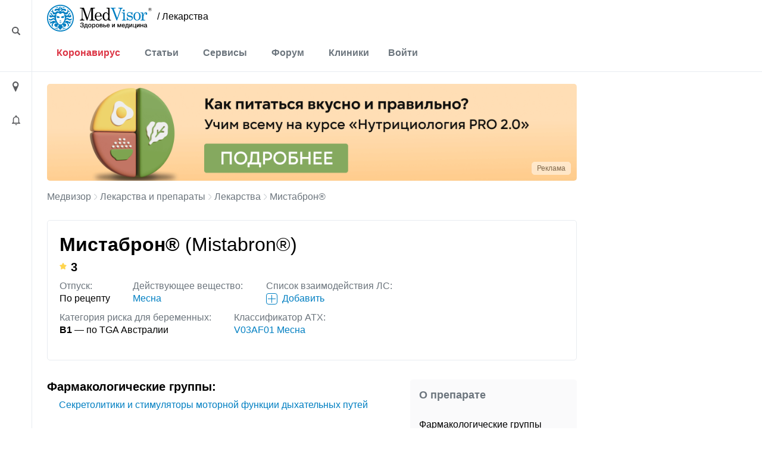

--- FILE ---
content_type: text/html; charset=UTF-8
request_url: https://medvisor.ru/medicine/drug/mistabron_36521/
body_size: 13355
content:
<!doctype html><html lang="ru"><head><meta name="viewport" content="width=device-width, initial-scale=1"><title>Мистаброн®: инструкция по применению, аналоги | МедВизор</title><link rel="dns-prefetch" href="https://hb.bizmrg.com/"><!-- Yandex.Metrika counter --> <script data-skip-moving="true" async> (function(m,e,t,r,i,k,a){m[i]=m[i]||function(){(m[i].a=m[i].a||[]).push(arguments)}; m[i].l=1*new Date();k=e.createElement(t),a=e.getElementsByTagName(t)[0],k.async=1,k.src=r,a.parentNode.insertBefore(k,a)}) (window, document, "script", "/local/include_area/yandex/tag.js", "ym"); ym(52143409, "init", { clickmap:true, trackLinks:true, accurateTrackBounce:true, webvisor:true }); </script> <noscript><div><img src="https://mc.yandex.ru/watch/52143409" style="position:absolute; left:-9999px;" alt="" /></div></noscript> <!-- /Yandex.Metrika counter --><script data-skip-moving=true async src="//sjsmartcontent.org/static/plugin-site/js/sjplugin.js" data-site="6izx"></script>        <meta http-equiv="Content-Type" content="text/html; charset=UTF-8" /><meta name="description" content="Инструкция по применению и аннотация к препарату мистаброн®. Аналоги, побочные эффекты, показания к применению и противопоказания." /><link rel="canonical" href="https://medvisor.ru/medicine/drug/mistabron_36521/" /><script data-skip-moving="true">(function(w, d, n) {var cl = "bx-core";var ht = d.documentElement;var htc = ht ? ht.className : undefined;if (htc === undefined || htc.indexOf(cl) !== -1){return;}var ua = n.userAgent;if (/(iPad;)|(iPhone;)/i.test(ua)){cl += " bx-ios";}else if (/Windows/i.test(ua)){cl += ' bx-win';}else if (/Macintosh/i.test(ua)){cl += " bx-mac";}else if (/Linux/i.test(ua) && !/Android/i.test(ua)){cl += " bx-linux";}else if (/Android/i.test(ua)){cl += " bx-android";}cl += (/(ipad|iphone|android|mobile|touch)/i.test(ua) ? " bx-touch" : " bx-no-touch");cl += w.devicePixelRatio && w.devicePixelRatio >= 2? " bx-retina": " bx-no-retina";if (/AppleWebKit/.test(ua)){cl += " bx-chrome";}else if (/Opera/.test(ua)){cl += " bx-opera";}else if (/Firefox/.test(ua)){cl += " bx-firefox";}ht.className = htc ? htc + " " + cl : cl;})(window, document, navigator);</script><link href="/bitrix/cache/css/s1/main/page_cef68fc2d111963da77b6e05dbed18f3/page_cef68fc2d111963da77b6e05dbed18f3_v1.css?175213319571522"   rel="stylesheet" /><link href="/bitrix/cache/css/s1/main/default_e47bb359df004e8869ee9a7a1896048c/default_e47bb359df004e8869ee9a7a1896048c_v1.css?17520564785086"   rel="stylesheet" /><link href="/bitrix/cache/css/s1/main/template_77498789ec65faebfb5d78594fa2e0f0/template_77498789ec65faebfb5d78594fa2e0f0_v1.css?1752056478415488"   data-template-style="true" rel="stylesheet" /><link rel="amphtml" href="https://medvisor.ru/amp/medicine/drug/mistabron_36521/"><link href="/local/templates/main/assets/fonts/fonts.min.css"><link rel="preconnect" href="https://fonts.gstatic.com" crossorigin><link rel="preconnect" href="https://fonts.googleapis.com"></head><body class="body--site page page_ru page_secondary  "><header class="header" id="top"><div class="container-fluid"><div class="row"><div class="row__left"><div class="content"><i style="margin-top:3px" class="ico ico-loupe ico-big ico--area bl search__top-trigger"></i></div></div><div class="container container__main"><div class="header__inner"><div class="row justify-content-between w100 no-gutters position-relative col__menu-top"><div class="search__top-container search__top-container--hidden w0"><div class="search__top" id="top-search"><form action="/search/"><input class="search__top-input" id="top-search-input" type="text" name="q" value="" autocomplete="off" placeholder="Искать" /><input name="s" class="hidden" type="submit" value="Искать" /></form><i class="ico ico-close search__top-trigger search__top-close"></i></div></div><div class="col-auto"><div class="menu__logo"><a href="/" class="menu__logo-link"><img class="menu__logo-image" alt="MedVisor — Здоровье и медицина" title="MedVisor — Здоровье и медицина" width="176" height="45" src="/local/templates/main/assets/images/logo/logo-r.svg"></a><span class="menu__logo-text"><a href="/medicine/" class="logo-suffix">/&nbsp;Лекарства</a></span></div></div><div class="col-auto d-flex d-md-none"><div class="h-100 d-flex align-items-center"><i class="search__top-trigger ico ico-menu-search mr-1"></i><i class="menu__top-trigger ico ico-burger"></i></div></div><div class="col-24 col-md-auto menu__top-col modal__mobile"><div class="container"><div class="d-flex d-md-none mt-1 py-3 border-top"><div class="menu__top-location-trigger location-trigger"><!--'start_frame_cache_headerMenu'--><i class="ico ico-location"></i>Москва<!--'end_frame_cache_headerMenu'--></div></div><nav class="menu__top"><i class="ico ico-menu-close menu__top-close modal__mobile-close"></i><div class="menu__top-item menu__top-item--dropdown"><!--'start_frame_cache_LkGdQn'--><a href="/covid-19/" class="menu__top-link" style="color:#dc3545;">Коронавирус</a><a href="#" class="submenu__top-next"></a><!--'end_frame_cache_LkGdQn'-->							<div class="menu__top-dropdown"><ul class="menu__top-submenu"><li class="menu__top-subitem"><a href="/covid-19/" class="menu__top-sublink">Полезная информация</a></li><li class="menu__top-subitem"><a href="/covid-19/monitor/" class="menu__top-sublink">Мониторинг</a></li><li class="menu__top-subitem"><a href="/covid-19/monitor/russia/" class="menu__top-sublink">Мониторинг по России</a></li></ul></div></div><div class="menu__top-item menu__top-item--dropdown"><!--'start_frame_cache_W4WHwB'--><a href="/" class="menu__top-link">Статьи</a><a href="#" class="submenu__top-next"></a><!--'end_frame_cache_W4WHwB'-->							<div class="menu__top-dropdown"><ul class="menu__top-submenu"><li class="menu__top-subitem"><a href="/articles/privivki/" class="menu__top-sublink">Прививки</a></li><li class="menu__top-subitem"><a href="/articles/allergii/" class="menu__top-sublink">Аллергии</a></li><li class="menu__top-subitem"><a href="/articles/diabet/" class="menu__top-sublink">Диабет</a></li><li class="menu__top-subitem"><a href="/articles/migren/" class="menu__top-sublink">Мигрень</a></li><li class="menu__top-subitem menu__top-subitem--divide"><a href="/articles/" class="menu__top-sublink btn-border fs-small">Еще 35 разделов</a></li><li class="menu__top-subitem"><a href="/articles/" class="menu__top-sublink">Статьи</a></li><li class="menu__top-subitem"><a href="/pervaya-pomoshch/" class="menu__top-sublink">Первая помощь</a></li><li class="menu__top-subitem"><a href="/rezultaty-analizov/" class="menu__top-sublink">Результаты анализов</a></li><li class="menu__top-subitem"><a href="/news/" class="menu__top-sublink">Новости</a></li></ul></div></div><div class="menu__top-item menu__top-item--dropdown"><!--'start_frame_cache_onKeLo'--><a href="/services/" class="menu__top-link">Сервисы</a><a href="#" class="submenu__top-next"></a><!--'end_frame_cache_onKeLo'-->							<div class="menu__top-dropdown"><ul class="menu__top-submenu"><li class="menu__top-subitem"><a href="/services/procent-zhira-v-tele/" class="menu__top-sublink">Калькулятор процента жира в теле</a></li><li class="menu__top-subitem"><a href="/services/navy-procent-zhira-v-tele/" class="menu__top-sublink">Калькулятор для определения процента жира по методу ВМС США</a></li><li class="menu__top-subitem"><a href="/services/kalkulyator-velichiny-osnovnogo-obmena/" class="menu__top-sublink">Калькулятор основного обмена веществ</a></li><li class="menu__top-subitem"><a href="/services/kalkulyator-korrektirovki-dosi-insulina/" class="menu__top-sublink">Калькулятор корректировки дозы инсулина</a></li><li class="menu__top-subitem menu__top-subitem--divide"><a href="/services/" class="menu__top-sublink btn-border fs-small">Еще 17 сервисов</a></li><li class="menu__top-subitem"><a href="/analyzes/" class="menu__top-sublink">Расшифровка анализов онлайн</a></li></ul></div></div><div class="menu__top-item"><!--'start_frame_cache_CO10sC'--><a href="/forum/" class="menu__top-link">Форум</a><!--'end_frame_cache_CO10sC'-->					</div><div class="menu__top-item"><!--'start_frame_cache_djh4n9'--><a href="/moskva/hospitals/" class="menu__top-link">Клиники</a><!--'end_frame_cache_djh4n9'-->					</div></nav><div class="menu__top menu__top-auth-link"><div class="menu__top-item"><a href="#" class="menu__top-link js-auth-form-trigger">Войти</a></div></div></div></div></div></div></div><div class="row__right"></div></div></div></header><main class="page__main"><div class="container-fluid h-100"><div class="row h-100"><div class="row__left"><div class="content"><i class="ico ico-location ico-big ico--area bl location-trigger"></i><i class="ico ico-bell ico--area ico-big bl"></i></div><a href="#top" class="scroll-top"><span class="scroll-top-button"><span>наверх</span></span></a></div><div class="container container__main pb-5"><!--noindex--><div class="city-select__wrapper notCover modal__mobile"><img style="width:100%;height:auto;" alt="Местоположение" src="/local/templates/main/assets/images/ui/img_preloader.svg"></div><!--/noindex--><div class="user__form-wrapper js-user-form-wrapper notCover modal__mobile"><div class="container"><i class="ico ico-menu-close modal__mobile-close"></i><div class="user__form js-user-form-placeholder"></div><img class="js-user-form-loader" alt="Войти в аккуант" style="display:none;width:100%;height:auto;" src="/local/templates/main/assets/images/ui/img_preloader.svg"></div></div><section class="page__content"><div class="page__inner "><div class="row"><div class="col-24"><!--'start_frame_cache_topBanner'-->                                                                                            <div class="rk-offer rk-offer--top"><div class="rk-offer__top"><noindex><a href="/bitrix/rk.php?id=6&amp;site_id=s1&amp;event1=banner&amp;event2=click&amp;event3=1+%2F+%5B6%5D+%5BTOP%5D+%D0%9A%D0%B0%D0%BA+%D0%BF%D0%B8%D1%82%D0%B0%D1%82%D1%8C%D1%81%D1%8F+%D0%BF%D1%80%D0%B0%D0%B2%D0%B8%D0%BB%D1%8C%D0%BD%D0%BE+%D0%BD%D0%B0+%D0%B3%D0%BB%D0%B0%D0%B2%D0%BD%D0%BE%D0%B9&amp;goto=https%3A%2F%2Fpro.nutriciologiya.com%2F%3Futm_source%3Dmedvizor%26utm_medium%3Dbanner%26utm_campaign%3DINO%26utm_content%3Dglavnay_banner_pp_nutripro_&amp;af=3bca06ee1ccf48c873a0b700352f4c54" rel="nofollow"><picture><source media="(max-width: 992px)" srcset="/upload/rk/25d/5ltwd2pz46xomk7ky3r3f1bxnxzh28y2.png">    <source media="(min-width: 993px)" srcset="/upload/rk/150/t9rpgibr5yjspke48zu47wwgpv9lviw6.png">    <img src="/upload/rk/150/t9rpgibr5yjspke48zu47wwgpv9lviw6.png" class="img-responsive" loading="lazy" alt="162777"></picture></a></noindex></div><div class="rk-offer__shild x-right y-bottom "><button type="button" class="rk-offer__button" data-container="body"  data-toggle="popover" data-placement="left" data-content="ИНН:7203508378 erid:2W5zFHhYwJx АНО ДПО НАЦИОНАЛЬНАЯ АКАДЕМИЯ МЕДИЦИНСКОГО ОБРАЗОВАНИЯ ИМЕНИ Н.А. БОРОДИНА ">Реклама</button></div></div><!--'end_frame_cache_topBanner'-->                                                                    </div></div><div class="row"><div class="col-24"></div></div><div class="row"><div class="col-24"><div class="breadcrumb"><div class="breadcrumb-item"><a class="breadcrumb-link" href="/" title="Медвизор">Медвизор</a></div><div class="breadcrumb-item"><i class="ico ico-right"></i><a class="breadcrumb-link" href="/medicine/" title="Лекарства и препараты">Лекарства и препараты</a></div><div class="breadcrumb-item"><i class="ico ico-right"></i><a class="breadcrumb-link" href="/medicine/drug/" title="Лекарства">Лекарства</a></div><div class="breadcrumb-item"><i class="ico ico-right"></i>Мистаброн®</div></div><script type="application/ld+json">{"@context":"http:\/\/schema.org","@type":"BreadcrumbList","itemListElement":[[{"@type":"ListItem","position":0,"item":{"@id":"https:\/\/medvisor.ru\/","name":"Главная"}},{"@type":"ListItem","position":1,"item":{"@id":"https:\/\/medvisor.ru\/medicine\/","name":"Лекарства и препараты"}},{"@type":"ListItem","position":2,"item":{"@id":"https:\/\/medvisor.ru\/medicine\/drug\/","name":"Лекарства"}},{"@type":"ListItem","position":3,"item":{"@id":"https:\/\/medvisor.ru\/medicine\/drug\/mistabron_36521\/","name":"Мистаброн®"}}]]}</script>	<div class="drug__detail"><div class="row mt-2 mb-3"><div class="col-24"><div class="drug__preview drug__preview--big mb-3"><div class="drug__preview-content"><div class="drug__preview-header"><h1 class="page__title drug__detail-title">Мистаброн® <span class="font-weight-normal">(Mistabron®)</span></h1><div class="drug__preview-rating mb-1"><!--'start_frame_cache_IjWcdm'--><i class="ico ico-star mr-1"></i> 3<!--'end_frame_cache_IjWcdm'-->				</div></div><div class="drug__preview-description"><div class="drug__preview-description-item"><div class="drug__preview-description-item-title flex-grow-1">Отпуск:</div><div class="drug__preview-description-item-value">
															По рецепту													</div></div><div class="drug__preview-description-item"><div class="drug__preview-description-item-title">Действующее вещество:</div><div class="drug__preview-description-item-value"><a href="/medicine/substance/mesna_27611/">Месна</a></div></div><div class="drug__preview-description-item"><div class="drug__preview-description-item-title">Список взаимодействия ЛС:</div><div class="drug__preview-description-item-value"><a href="#" data-id="36521" class="drug__preview-add-to-interaction d-flex"><i class="ico-adder ico-add mr-2"></i> <span>Добавить</span></a></div></div><div class="drug__preview-description-item"><div class="drug__preview-description-item-title">Категория риска для беременных:</div><div class="drug__preview-description-item-value"><div><strong>B1</strong> — по TGA Австралии</div>							</div></div><div class="drug__preview-description-item"><div class="drug__preview-description-item-title">Классификатор АТХ:</div><div class="drug__preview-description-item-value"><a href="/medicine/atx/v/03/a/f/01/">V03AF01 Месна</a></div></div></div></div></div></div></div><div class="row"><div class="col-24 col-lg-16"><div class="drug__detail-body section__detail"><div class="drug__detail-body-item"><h2 class="paragraph" data-name="Фармакологические группы">Фармакологические группы:</h2><div class="section__showmore drug__detail-body-item-content"><div class="section__showmore-wrapper drug__itemlist-wrapper"><ul class="drug__itemlist section__showmore-content"><li><a href="/medicine/farm-group/organotropnye-sredstva/respiratornye/sekretolitiki-i-stimulyatory-motornoy-funktsii-dykhatelnykh-putey/">Секретолитики и стимуляторы моторной функции дыхательных путей</a></li></ul></div><button class="section__showmore-btn btn-border">Показать еще ↓</button></div></div><div class="drug__detail-body-item"><h2 class="paragraph" data-name="Международный классификатор (МКБ-10)">Международный классификатор болезней (МКБ-10):</h2><div class="section__showmore drug__detail-body-item-content"><div class="section__showmore-wrapper drug__itemlist-wrapper"><ul class="drug__itemlist section__showmore-content"><li><a href="/medicine/mkb/j00-j99/j10-j18/j18/"><span class="drug__code">J18</span> Пневмония без уточнения возбудителя</a></li><li><a href="/medicine/mkb/j00-j99/j40-j47/j42/"><span class="drug__code">J42</span> Хронический бронхит неуточненный</a></li><li><a href="/medicine/mkb/j00-j99/j40-j47/j43/"><span class="drug__code">J43</span> Эмфизема</a></li><li><a href="/medicine/mkb/j00-j99/j40-j47/j45/"><span class="drug__code">J45</span> Астма</a></li><li><a href="/medicine/mkb/j00-j99/j40-j47/j47/"><span class="drug__code">J47</span> Бронхоэктатическая болезнь [бронхоэктаз]</a></li><li><a href="/medicine/mkb/z100/"><span class="drug__code">Z100*</span> КЛАСС XXII Хирургическая практика</a></li></ul></div><button class="section__showmore-btn btn-border">Показать еще ↓</button></div></div><div class="drug__detail-body-item"><div class="mb-2" style="display:none;">&nbsp;</div><h2 class="paragraph" data-name="Состав и форма выпуска">Состав и форма выпуска</h2><div class="drug__detail-body-item-content"><p>
	 1 мл раствора для ингаляции или вливания содержит месны 200 мг; в ампулах по 3 мл, в коробке 10 ампул.
</p></div></div><div class="drug__detail-body-item"><h2 class="paragraph" data-name="Фармакологическое действие">Фармакологическое действие</h2><div class="drug__detail-body-item-content"><span class="pharm_action"></span><p><span class="pharm_action">Отхаркивающее, муколитическое</span>.
</p><p>
	 Разрывает дисульфидные связи в молекулах белков.
</p></div></div><div class="drug__detail-body-item"><h2 class="paragraph" data-name="Показания">Показания</h2><div class="drug__detail-body-item-content"><p>
	 Ингаляции — бронхиальная астма, хронический и обтурационный бронхит, эмфизема легких, бронхоэктатическая болезнь, ателектаз легких, аспирационная пневмония в послеоперационном периоде при нейрохирургических операциях, операциях на грудной клетке, а также в отделениях реанимации (профилактика и лечение).
</p></div></div><div class="drug__detail-body-item"><h2 class="paragraph" data-name="Режим дозирования">Режим дозирования</h2><div class="drug__detail-body-item-content"><p>
	 В/в струйно (медленно), первая инъекция производится одновременно с первым введением оксазафосфорина, вторая и третья - через 4 и 8 ч после введения оксазафосфорина в дозе, составляющей 20% от дозы оксазафосфорина или 240 мг/кв.м. При непрерывной инфузии (24 ч) цитостатика&nbsp;месна&nbsp;вводится в дозе 20% от дозы цитостатика, затем в дозе 100% от дозы цитостатика в виде 24 ч инфузии и по окончании введения цитостатика продолжают введение месны еще 6-12 ч в той же дозе.
</p><p>
	 Комбинированная внутривенная и пероральная терапия: вводят в/в струйно (медленно) одновременно с первым введением оксазафосфорина, разовая доза составляет 20% от разовой дозы оксазафосфорина. Через 2 и 6 ч после в/в введения перорально принимают таблетки в дозе, составляющей 40% от дозы оксазафосфорина.
</p><p>
	 Опыт лечения детей с применением пероральных форм месны показывает, что целесообразным является более частое (например через каждые 3 ч) и более длительное (например до 6 раз) введение препарата.
</p><p>
	 Ингаляционно - 0.6-1.2 г без разведения или в разведении 1:1 в дистиллированной воде или в 0.9% растворе NaCl 2-3 раза в сутки. Курс лечения - 2-24 дня.
</p><p>
	 Для интратрахеального вливания применяют в той же дозе и в том же разведении. Вводят при помощи трубки для трахеостомии или внутритрахейного зонда каждый час до разжижения и выведения секрета.
</p><p>
	 При гайморите вводят после предварительного промывания пазухи 2-3 мл неразведенного препарата (при необходимости каждые 2-3 дня).
</p><p>
	 Интраназально, по 1 дозе (одному впрыскиванию) аэрозоля в оба носовых хода 4 раза в сутки.
</p></div></div><div class="drug__detail-body-item"><div class="mb-2"><div id="yandex_rtb_R-A-562012-13"></div></div><h2 class="paragraph" data-name="Противопоказания к применению">Противопоказания к применению</h2><div class="drug__detail-body-item-content"><p>
	 Гиперчувствительность, беременность, период лактации.
</p><p>
	 Для использования в качестве муколитика (дополнительно) - астения, обусловливающая неэффективность кашля, бронхиальная астма без сгущения слизи в бронхиальном дереве.
</p></div></div><div class="drug__detail-body-item"><h2 class="paragraph" data-name="Побочные действия">Побочные действия</h2><div class="drug__detail-body-item-content"><p>
	 Кашель, чувство жжения и боли за грудиной, бронхоспазм.
</p></div></div><div class="drug__detail-body-item"><h2 class="paragraph" data-name="Взаимодействие">Взаимодействие</h2><div class="drug__detail-body-item-content"><p>
	 Совместим с антибиотиками, бронхолитиками, глюкокортикоидами.
</p></div></div><div class="drug__detail-body-item"><h2 class="paragraph" data-name="Условия хранения">Условия хранения</h2><div class="drug__detail-body-item-content"><p><i>Хранить в недоступном для детей месте.</i></p></div></div><div class="drug__detail-body-item"><div class="mb-2"><div id="yandex_rtb_R-A-562012-14"></div></div><h2 class="paragraph" data-name="Срок годности">Срок годности</h2><div class="drug__detail-body-item-content"><p>
	2 года.
</p></div></div><div class="drug__detail-body-item"><h2 class="paragraph" data-name="Производитель">Производитель</h2><div class="drug__detail-body-item-content"><p>
	Krakowskie Zaklady Farmaceutyczne
</p></div></div><div class="drug__detail-body-item"><h2 class="paragraph" data-name="Условия отпуска из аптек">Условия отпуска из аптек</h2><div class="drug__detail-body-item-content"><p>
	По рецепту.
</p></div></div><div class="drug__detail-body-item"><h2 class="paragraph" data-name="Фармакодинамика">Фармакодинамика</h2><div class="drug__detail-body-item-content"><p>
	 Снижает вязкость секрета верхних дыхательных путей, отделяемого придаточных пазух носа, наружного слухового прохода.
</p></div></div><div class="drug__detail-body-item"><h2 class="paragraph" data-name="Особые указания">Особые указания</h2><div class="drug__detail-body-item-content"><p>
	 Ампулу вскрывают непосредственно перед применением, неиспользованный раствор не подлежит хранению.
</p></div></div><div class="drug__detail-body-item"><div class="mb-2"><div id="yandex_rtb_R-A-562012-12"></div></div><h2 class="paragraph" data-name="Меры предосторожности">Меры предосторожности</h2><div class="drug__detail-body-item-content"><p>
	 При появлении боли за грудиной в ходе вливания следует снизить концентрацию до 10% путем добавления равного количества воды.
</p></div></div>										<div class="drug__detail-body-item"></div><div id="analog" class="mt-5 pt-5 drug__extralist js-dinamic-list"><h2 class="mb-4 paragraph" data-name="Аналоги(<b>3</b>)">3 аналога</h2><div class="js-dinamic-list"><div class="drug__preview mb-3 js-dinamic-item"><div class="drug__preview-image"><a href="/medicine/drug/mesna_36215/"><img src="/local/templates/main/assets/images/ui/img_preloader.svg" class="lazy" data-src="/local/templates/main/assets/images/ui/drug.svg" alt="Месна" title="Месна"></a></div><div class="drug__preview-content"><div class="drug__preview-header"><a href="/medicine/drug/mesna_36215/">Месна</a><div class="drug__preview-rating ml-3"><i class="ico ico-star mr-1"></i> 3						</div></div><div class="drug__preview-description"><span class="drug__preview-description-item">
								Класс: <span class="drug__preview-description-item-span">Детоксицирующие средства, включая антидоты</span></span></div><div class="drug__preview-footer"><!--'start_frame_cache_jmonnO'-->														<div class="drug__preview-footer-col"><a href="/medicine/drug/mesna_36215/#reviews">1 отзыв</a></div><!--'end_frame_cache_jmonnO'-->					</div></div></div><div class="drug__preview mb-3 js-dinamic-item"><div class="drug__preview-image"><a href="/medicine/drug/mesna-lens_36216/"><img src="/local/templates/main/assets/images/ui/img_preloader.svg" class="lazy" data-src="/local/templates/main/assets/images/ui/drug.svg" alt="Месна-ЛЭНС®" title="Месна-ЛЭНС®"></a></div><div class="drug__preview-content"><div class="drug__preview-header"><a href="/medicine/drug/mesna-lens_36216/">Месна-ЛЭНС®</a><div class="drug__preview-rating ml-3"><i class="ico ico-star mr-1"></i> 3						</div></div><div class="drug__preview-description"><span class="drug__preview-description-item text-nowrap">
							Отпуск: По рецепту						</span><span class="drug__preview-description-item">
								Класс: <span class="drug__preview-description-item-span">Детоксицирующие средства, включая антидоты</span></span></div><div class="drug__preview-footer"><!--'start_frame_cache_jsjk4V'-->														<div class="drug__preview-footer-col"><a href="/medicine/drug/mesna-lens_36216/#reviews">1 отзыв</a></div><!--'end_frame_cache_jsjk4V'-->					</div></div></div><div class="drug__preview mb-3 js-dinamic-item"><div class="drug__preview-image"><a href="/medicine/drug/uromiteksan_41115/"><img src="/local/templates/main/assets/images/ui/img_preloader.svg" class="lazy" data-src="/local/templates/main/assets/images/ui/drug.svg" alt="Уромитексан®" title="Уромитексан®"></a></div><div class="drug__preview-content"><div class="drug__preview-header"><a href="/medicine/drug/uromiteksan_41115/">Уромитексан®</a><div class="drug__preview-rating ml-3"><i class="ico ico-star mr-1"></i> 3						</div></div><div class="drug__preview-description"><span class="drug__preview-description-item">
								Класс: <span class="drug__preview-description-item-span">Детоксицирующие средства, включая антидоты</span></span></div><div class="drug__preview-footer"><!--'start_frame_cache_DVQLUT'-->														<div class="drug__preview-footer-col"><a href="/medicine/drug/uromiteksan_41115/#reviews">2 отзыва</a></div><!--'end_frame_cache_DVQLUT'-->					</div></div></div></div></div><div class="my-3"><div id="yandex_rtb_R-A-562012-15"></div></div><div class="mt-5 pt-5 border-top" id="reviews"><div id="comp_707982cd7169c39a6f2d373032e1c3d2"><!--'start_frame_cache_mFNZSU'-->						<div class="comment__block clearfix" itemscope itemtype="http://schema.org/Product"><meta itemprop="name" content='Мистаброн®'><span class="hidden" itemprop="aggregateRating" itemscope itemtype="https://schema.org/AggregateRating"><meta itemprop="ratingValue" content="3"><meta itemprop="reviewCount" content="1"></span><div class="comment__detail-header mb-4"><h2 class="mb-2">1 отзыв				</h2><div class="comment__detail-sort mb-2"><a href="?review_sort=date" class="btn-border btn-border-sort comment__detail-sort-item active">По порядку</a><a href="?review_sort=review_rating" class="btn-border btn-border-sort comment__detail-sort-item">По оценке</a><a href="?review_sort=rating" class="btn-border btn-border-sort comment__detail-sort-item">По полезности</a></div></div><div class="d-flex flex-wrap"><div class="clinic__detail-review-summary border rounded  mb-5"><div class="comment__review_mark"><span class="comment__review_mark-name">Очень плохо</span><span class="comment__review_mark-stars"><i class="ico ico-star"></i><i class="ico ico-star-gray"></i><i class="ico ico-star-gray"></i><i class="ico ico-star-gray"></i><i class="ico ico-star-gray"></i></span>0 отзывов</div>        <div class="comment__review_mark"><span class="comment__review_mark-name">Плохо</span><span class="comment__review_mark-stars"><i class="ico ico-star"></i><i class="ico ico-star"></i><i class="ico ico-star-gray"></i><i class="ico ico-star-gray"></i><i class="ico ico-star-gray"></i></span>0 отзывов</div>        <div class="comment__review_mark"><span class="comment__review_mark-name">Нормально</span><span class="comment__review_mark-stars"><i class="ico ico-star"></i><i class="ico ico-star"></i><i class="ico ico-star"></i><i class="ico ico-star-gray"></i><i class="ico ico-star-gray"></i></span><a target="_self"  href="/medicine/drug/mistabron_36521/?star=3">1 отзыв</a></div>        <div class="comment__review_mark"><span class="comment__review_mark-name">Хорошо</span><span class="comment__review_mark-stars"><i class="ico ico-star"></i><i class="ico ico-star"></i><i class="ico ico-star"></i><i class="ico ico-star"></i><i class="ico ico-star-gray"></i></span>0 отзывов</div>        <div class="comment__review_mark"><span class="comment__review_mark-name">Отлично</span><span class="comment__review_mark-stars"><i class="ico ico-star"></i><i class="ico ico-star"></i><i class="ico ico-star"></i><i class="ico ico-star"></i><i class="ico ico-star"></i></span>0 отзывов</div>    </div></div><div class="comment__list"><div class="comment__preview-wrap"><div class="comment__preview js-comment__item" 
		id="review55593"
	     data-id="55593"
		 data-date="06.10.2019 09:19:00"
		 itemprop="review"
	     itemscope="itemscope"
	     itemtype="http://schema.org/Review"><div class="comment__preview-head"><div class="comment__preview-user"><div class="comment__preview-avatar"><img alt="Виктор"
				     	title="Виктор"
				     	src="/local/templates/main/assets/images/ui/img_preloader.svg"
						data-src="/local/templates/main/assets/images/ui/avatar.svg"
						class="lazy"
						width="28"
						height="28"
				    ></div><div class="comment__preview-info"><div class="comment__preview-name"><span itemprop="author" class="js-comment__item-author-name">Виктор</span></div><div class="comment__preview-date"><meta itemprop="datePublished" content="2019-10-06T09:19:00+05:00">
						6 октября 2019 в 09:19</div></div></div><div class="comment__preview-aside"><div class="comment__preview-link"><a href="#review55593" title="Ссылка на отзыв" class="ico ico-link ico-big"></a></div><div class="comment__preview-rating_action ml-2"><div class="rating__small js-rating-wrapper js-rating-wrapper_55593" data-id="55593"><button class="btn-border rating-btn rating-btn--down js-rating-down"><i class="ico ico-arrow-down ico-small"></i></button><span class="rating-value js-rating-value">0</span><button class="btn-border rating-btn rating-btn--up js-rating-up"><i class="ico ico-arrow-up ico-small"></i></button></div></div></div></div><div class="comment__review_mark" itemprop="reviewRating" itemscope itemtype="http://schema.org/Rating"><meta itemprop="worstRating" content = "1"><meta itemprop="bestRating" content = "5"><meta itemprop="ratingValue" content = "3"><span class="comment__review_mark-name">Нормально</span><span class="comment__review_mark-stars"><i class="ico ico-star"></i><i class="ico ico-star"></i><i class="ico ico-star"></i><i class="ico ico-star-gray"></i><i class="ico ico-star-gray"></i></span></div>				<div class="comment__preview-content js-comment__item-text-wrap" itemprop="reviewBody">
				неплохой препарат		</div><div class="comment__preview-footer"><div class="comment__preview-actions"><a href="javascript:;" class="js-comment__item-answer">
						Ответить					</a></div></div></div></div>			</div><div id="review-add" class="comment__form-wrapper"><p class="comment__form-text">Внимание! Перед употреблением проконсультируйтесь с врачом. Вся информация размещенная на Сайте является исключительно личным мнением Пользователей или Администрации Сайта</p><div class="comment__form-title">Оставить отзыв</div><form class="comment__form js-comment__form js-comment__form-main"><input  type="hidden"
			    name="PARENT_ID"
			    value="36521"
			    class="js-comment__form-parent-id-field"
			    /><div class="mb-3">Чтобы оставлять отзывы под своим именем, вам нужно <a href="#" class="js-auth-form-trigger to-top">авторизоваться на сайте</a></div><div class="comment__preview-user align-items-center mb-2 pb-1"><div class="comment__preview-avatar"><img width="28" height="28" class="lazy" alt="Ироничный Хорёк" title="Ироничный Хорёк" src="/local/templates/main/assets/images/ui/img_preloader.svg" data-src="/local/tmp/users/brown.svg"></div><div class="comment__preview-info"><div class="comment__preview-name"><span class="js-comment__item-author-name">Ироничный Хорёк</span></div></div></div><div class="comment__form-group"><div class="comment__review_mark js-comment__review-wrapper"><input type="hidden" class="js-comment__review-value" name="REVIEW_RATING" value=""><span class="comment__review_mark-title">Ваша оценка </span><span class="js-comment__review-stars-wrapper comment__review_mark-stars"><i class="js-comment__review-star ico ico-star-gray" data-mark="1" title="Очень плохо"></i><i class="js-comment__review-star ico ico-star-gray" data-mark="2" title="Плохо"></i><i class="js-comment__review-star ico ico-star-gray" data-mark="3" title="Нормально"></i><i class="js-comment__review-star ico ico-star-gray" data-mark="4" title="Хорошо"></i><i class="js-comment__review-star ico ico-star-gray" data-mark="5" title="Отлично"></i></span><span class="comment__review_mark-name js-comment__review-mark-name"></span></div>			</div><div class="comment__form-group"><input type="hidden" class="js-comment__form-moderate-input" id="is_moderate" name="is_moderate" value="0"/><input type="hidden" class="comment__form-input js-comment__form-email-input" id="EMAIL" name="EMAIL" value="anonymus@anonymus.ru"/><input type="hidden"
							   class="js-comment__form-name-input"
							   id="NAME"
							   name="NAME"
					 value="Ироничный Хорёк" 							   /><input type="hidden" id="CSECTION" name="CSECTION" value="drug" /><textarea id="TEXT"
						  name="TEXT"
						  class="comment__form-input ctrlEnterSubmit js-comment__form-text-input"
						  rows="3"
						  required></textarea></div><button type="submit"
					class="btn-border js-comment__submit" data-name="Отправить отзыв">Отправить отзыв</button></form></div>			</div><!--'end_frame_cache_mFNZSU'--></div>						</div></div></div><div class="col-8 d-none d-lg-block"><div class="row sticky-top"><div class="col-24"><div class="pane mb-4 article__detail-right-menu"><div class="pane-title mb-3">О препарате</div><div class="pane-content"><ul class="article__detail-anchors"></ul><div class="article__detail-subblock"><div class="article__detail-subblock-line"><a href="#reviews" class="article__detail-ico-link js-article__detail-comment-link"><i class="ico ico-comment-dark bl"></i><span>Отзывы</span></a></div></div></div></div><!--vocabulary_zone-->					</div></div></div></div></div><!--/vocabulary_zone-->															</div></div></div></section></div><div class="row__right"><div class="content"><div class="b_stub"></div></div></div></div></div></main><footer class="footer"><div class="container-fluid"><div class="row"><div class="row__left"></div><div class="container container__main"><!--'start_frame_cache_topBanner2'-->                                                                                    <!--'end_frame_cache_topBanner2'-->                        <div class="footer__inner"><div class="row align-items-center"><div class="col-auto mt-2"><!--'start_frame_cache_XEVOpk'--><nav class="menu__bottom"><div class="menu__bottom-item"><a href="/" class="menu__bottom-link ">Статьи</a></div><div class="menu__bottom-item"><a href="/services/" class="menu__bottom-link ">Сервисы</a></div><div class="menu__bottom-item"><a href="/forum/" class="menu__bottom-link ">Форум</a></div><div class="menu__bottom-item"><a href="/moskva/hospitals/" class="menu__bottom-link ">Клиники</a></div><div class="menu__bottom-item"><a href="/medicine/" class="menu__bottom-link active ">Лекарства</a></div><div class="menu__bottom-item"><a href="/user/" class="menu__bottom-link ">Личный кабинет</a></div></nav><!--'end_frame_cache_XEVOpk'-->                                </div><div class="col-auto my-2"><a href="#" class="btn-border">Push-уведомления</a>                                </div></div><div class="row mb-2"><div class="col-auto"><!--'start_frame_cache_g8taYv'--><nav class="menu__bottom"><div class="menu__bottom-item"><a href="/adv/" class="menu__bottom-link ">Реклама</a></div><div class="menu__bottom-item"><a href="/terms/" class="menu__bottom-link ">Пользовательское соглашение</a></div><div class="menu__bottom-item"><a href="/politika-konfidentsialnosti/" class="menu__bottom-link ">Политика об обработке и защите персональных данных</a></div></nav><!--'end_frame_cache_g8taYv'-->                                </div></div><div class="row pt-1 my-2"><div class="col-auto"><div class="d-flex flex-wrap"><!--noindex--><a target="_blank" rel="nofollow" class="opacity-switcher" href="https://vk.com/public180655689"><i class="ico ico-soc2-vk mb-1 mr-1"></i></a><a target="_blank" rel="nofollow" class="opacity-switcher" href="https://www.youtube.com/channel/UC6YbAJhTfEojDUQ_7khunBQ"><i class="ico ico-soc2-yo mb-1 mr-1"></i></a><a target="_blank" rel="nofollow" class="opacity-switcher" href="https://www.pinterest.ru/MedVisor_ru/"><i class="ico ico-soc2-pin mb-1 mr-1"></i></a><a target="_blank" rel="nofollow" class="opacity-switcher" href="https://ok.ru/group/55676301934793"><i class="ico ico-soc2-ok mb-1 mr-1"></i></a><a target="_blank" rel="nofollow" class="opacity-switcher" href="https://medvisorrublog.tumblr.com/"><i class="ico ico-soc2-tumb mb-1 mr-1"></i></a><!--/noindex--></div></div></div><div class="d-flex justify-content-between flex-nowrap flex-md-wrap footer__bottom mt-2 mb-3"><div class="mb-2">
                                    2026 Медвизор                                </div><div class="mb-2">
                                    Информация для пациентов представлена на сайте в целях  ознакомления и не заменяет помощь квалифицированных специалистов.<br>Обязательно получите консультацию врача!                                </div></div></div></div><div class="row__right"></div></div></div></footer><!-- Google Tag Manager --><script data-skip-moving="true">(function(w,d,s,l,i){w[l]=w[l]||[];w[l].push({'gtm.start':
        new Date().getTime(),event:'gtm.js'});var f=d.getElementsByTagName(s)[0],
        j=d.createElement(s),dl=l!='dataLayer'?'&l='+l:'';j.async=true;j.src=
        'https://www.googletagmanager.com/gtm.js?id='+i+dl;f.parentNode.insertBefore(j,f);
        })(window,document,'script','dataLayer','GTM-545SK59');</script><noscript><iframe src="https://www.googletagmanager.com/ns.html?id=GTM-545SK59"
            height="0" width="0" style="display:none;visibility:hidden"></iframe></noscript><!-- End Google Tag Manager --><!-- Added Google Firebase Messaging script--><script>if(!window.BX)window.BX={};if(!window.BX.message)window.BX.message=function(mess){if(typeof mess==='object'){for(let i in mess) {BX.message[i]=mess[i];} return true;}};</script><script>(window.BX||top.BX).message({"JS_CORE_LOADING":"Загрузка...","JS_CORE_NO_DATA":"- Нет данных -","JS_CORE_WINDOW_CLOSE":"Закрыть","JS_CORE_WINDOW_EXPAND":"Развернуть","JS_CORE_WINDOW_NARROW":"Свернуть в окно","JS_CORE_WINDOW_SAVE":"Сохранить","JS_CORE_WINDOW_CANCEL":"Отменить","JS_CORE_WINDOW_CONTINUE":"Продолжить","JS_CORE_H":"ч","JS_CORE_M":"м","JS_CORE_S":"с","JSADM_AI_HIDE_EXTRA":"Скрыть лишние","JSADM_AI_ALL_NOTIF":"Показать все","JSADM_AUTH_REQ":"Требуется авторизация!","JS_CORE_WINDOW_AUTH":"Войти","JS_CORE_IMAGE_FULL":"Полный размер"});</script><script src="/bitrix/js/main/core/core.min.js?1752056444230432"></script><script>BX.Runtime.registerExtension({"name":"main.core","namespace":"BX","loaded":true});</script><script>BX.setJSList(["\/bitrix\/js\/main\/core\/core_ajax.js","\/bitrix\/js\/main\/core\/core_promise.js","\/bitrix\/js\/main\/polyfill\/promise\/js\/promise.js","\/bitrix\/js\/main\/loadext\/loadext.js","\/bitrix\/js\/main\/loadext\/extension.js","\/bitrix\/js\/main\/polyfill\/promise\/js\/promise.js","\/bitrix\/js\/main\/polyfill\/find\/js\/find.js","\/bitrix\/js\/main\/polyfill\/includes\/js\/includes.js","\/bitrix\/js\/main\/polyfill\/matches\/js\/matches.js","\/bitrix\/js\/ui\/polyfill\/closest\/js\/closest.js","\/bitrix\/js\/main\/polyfill\/fill\/main.polyfill.fill.js","\/bitrix\/js\/main\/polyfill\/find\/js\/find.js","\/bitrix\/js\/main\/polyfill\/matches\/js\/matches.js","\/bitrix\/js\/main\/polyfill\/core\/dist\/polyfill.bundle.js","\/bitrix\/js\/main\/core\/core.js","\/bitrix\/js\/main\/polyfill\/intersectionobserver\/js\/intersectionobserver.js","\/bitrix\/js\/main\/lazyload\/dist\/lazyload.bundle.js","\/bitrix\/js\/main\/polyfill\/core\/dist\/polyfill.bundle.js","\/bitrix\/js\/main\/parambag\/dist\/parambag.bundle.js"]);
</script><script>BX.Runtime.registerExtension({"name":"ui.dexie","namespace":"BX.DexieExport","loaded":true});</script><script>BX.Runtime.registerExtension({"name":"ls","namespace":"window","loaded":true});</script><script>BX.Runtime.registerExtension({"name":"fx","namespace":"window","loaded":true});</script><script>BX.Runtime.registerExtension({"name":"fc","namespace":"window","loaded":true});</script><script>BX.Runtime.registerExtension({"name":"medvisor_bx_core","namespace":"window","loaded":true});</script><script>BX.Runtime.registerExtension({"name":"jquery","namespace":"window","loaded":true});</script><script>BX.Runtime.registerExtension({"name":"jquery2","namespace":"window","loaded":true});</script><script>BX.Runtime.registerExtension({"name":"owl_carousel","namespace":"window","loaded":true});</script><script>BX.Runtime.registerExtension({"name":"medvisor_bootstrap","namespace":"window","loaded":true});</script><script>BX.Runtime.registerExtension({"name":"mask","namespace":"window","loaded":true});</script><script>BX.Runtime.registerExtension({"name":"medvisor_cookie","namespace":"window","loaded":true});</script><script>BX.Runtime.registerExtension({"name":"medvisor_multilevel_menu","namespace":"window","loaded":true});</script><script>BX.Runtime.registerExtension({"name":"lazyload","namespace":"window","loaded":true});</script><script>BX.Runtime.registerExtension({"name":"headroom","namespace":"window","loaded":true});</script><script>BX.Runtime.registerExtension({"name":"medvisor_template_core","namespace":"window","loaded":true});</script><script>BX.Runtime.registerExtension({"name":"fancybox","namespace":"window","loaded":true});</script><script>BX.Runtime.registerExtension({"name":"select2","namespace":"window","loaded":true});</script><script>(window.BX||top.BX).message({"LANGUAGE_ID":"ru","FORMAT_DATE":"DD.MM.YYYY","FORMAT_DATETIME":"DD.MM.YYYY HH:MI:SS","COOKIE_PREFIX":"MV","SERVER_TZ_OFFSET":"18000","UTF_MODE":"Y","SITE_ID":"s1","SITE_DIR":"\/","USER_ID":"","SERVER_TIME":1769251289,"USER_TZ_OFFSET":0,"USER_TZ_AUTO":"Y","bitrix_sessid":"07387af4d18922ccbd91650fded5e623"});</script><script  src="/bitrix/cache/js/s1/main/kernel_main/kernel_main_v1.js?1752241986170407"></script><script src="/bitrix/js/ui/dexie/dist/dexie.bundle.min.js?1752056443102530"></script><script src="/bitrix/js/main/core/core_ls.min.js?17520564112683"></script><script src="/bitrix/js/main/core/core_frame_cache.min.js?175205644110481"></script><script src="/bitrix/js/main/jquery/jquery-1.12.4.min.js?166030460397163"></script><script src="/bitrix/js/main/core/core.min.js?1752056444230432"></script><script src="/bitrix/js/main/jquery/jquery-2.2.4.min.js?166030460385578"></script><script>BX.setJSList(["\/bitrix\/js\/main\/core\/core_fx.js","\/bitrix\/js\/main\/session.js","\/bitrix\/js\/main\/pageobject\/pageobject.js","\/bitrix\/js\/main\/core\/core_window.js","\/bitrix\/js\/main\/date\/main.date.js","\/bitrix\/js\/main\/core\/core_date.js","\/bitrix\/js\/main\/utils.js","\/bitrix\/js\/main\/core\/core_uf.js","\/local\/templates\/main\/assets\/vendor\/select2\/js\/select2.js","\/local\/templates\/main\/assets\/vendor\/select2\/js\/i18n\/ru.js","\/local\/templates\/main\/components\/bitrix\/news.detail\/mv.drug.detail\/script.js","\/local\/components\/medvisor\/comments\/script.js","\/local\/templates\/main\/assets\/vendor\/owl-carousel\/owl.carousel.min.js","\/local\/templates\/main\/assets\/vendor\/bootstrap\/popper.min.js","\/local\/templates\/main\/assets\/vendor\/bootstrap\/bootstrap.min.js","\/local\/templates\/main\/assets\/vendor\/mask\/jquery.mask.min.js","\/local\/templates\/main\/assets\/vendor\/cookie\/jquery.cookie.min.js","\/local\/templates\/main\/assets\/vendor\/multilevel-menu\/modernizr.custom.min.js","\/local\/templates\/main\/assets\/vendor\/multilevel-menu\/jquery.dlmenu.min.js","\/local\/templates\/main\/assets\/vendor\/lazy\/jquery.lazy.min.js","\/local\/templates\/main\/assets\/vendor\/headroom\/headroom.min.js","\/local\/templates\/main\/assets\/vendor\/headroom\/jquery.headroom.min.js","\/local\/templates\/main\/assets\/js\/core.js","\/local\/templates\/main\/assets\/js\/functions.js","\/local\/templates\/main\/assets\/js\/ui.js","\/local\/templates\/main\/assets\/vendor\/fancybox\/jquery.fancybox.min.js","\/bitrix\/components\/bitrix\/search.title\/script.js","\/local\/templates\/main\/components\/bitrix\/menu\/mv.top\/script.js","\/local\/components\/medvisor\/auth\/templates\/.default\/auth.js","\/local\/templates\/main\/components\/bitrix\/menu\/mv.bottom\/script.js","\/local\/js\/reaspekt\/reaspekt.geobase\/script.js","\/local\/components\/medvisor\/rating\/script.js"]);</script><script>BX.setCSSList(["\/local\/templates\/main\/assets\/css\/medicine.css","\/local\/templates\/main\/assets\/css\/article.css","\/local\/templates\/main\/assets\/css\/clinic.css","\/local\/templates\/main\/assets\/vendor\/select2\/css\/select2.css","\/local\/templates\/main\/components\/bitrix\/news.detail\/mv.drug.detail\/style.css","\/local\/templates\/main\/components\/bitrix\/system.pagenavigation\/.default\/style.css","\/local\/components\/medvisor\/comments\/templates\/review\/style.css","\/local\/templates\/main\/assets\/vendor\/owl-carousel\/owl.carousel.min.css","\/local\/templates\/main\/assets\/vendor\/fancybox\/jquery.fancybox.css","\/local\/templates\/main\/styles.css","\/local\/templates\/main\/template_styles.css","\/local\/css\/reaspekt\/reaspekt.geobase\/style.css","\/local\/components\/ttm.adv\/advertising.banner\/templates\/main\/style.css"]);</script><script  src="/bitrix/cache/js/s1/main/template_8141c91e268d8acb60cb2bb6f3acfe4a/template_8141c91e268d8acb60cb2bb6f3acfe4a_v1.js?1752056552257278"></script><script  src="/bitrix/cache/js/s1/main/page_2cda74a82cff803391253d0650c6c75d/page_2cda74a82cff803391253d0650c6c75d_v1.js?175213319584910"></script><script  src="/bitrix/cache/js/s1/main/default_47f5d4b5587aa6adf015c6d7c6c22800/default_47f5d4b5587aa6adf015c6d7c6c22800_v1.js?17521331951664"></script><script>
	BX.ready(function(){
		new JCTitleSearch({
			'AJAX_PAGE' : '/medicine/drug/mistabron_36521/',
			'CONTAINER_ID': 'top-search',
			'INPUT_ID': 'top-search-input',
			'MIN_QUERY_LEN': 2
		});
	});
</script><script>loadPopper();</script><script >
	$(document).ready(function(){
		var $countDrug = 3;
		if ($countDrug > 0) {
			$('.js-article__detail-drugs-link').append("&nbsp;(<b>"+$countDrug+"</b>)");
			if ($('.drug__extralist .js-drug-preview-description').length) {
				$('.drug__extralist .js-drug-preview-description').appendTo('.drug__preview--big .drug__preview-content');
			}
		} else {
			$('.js-article__detail-drugs-link').closest('.article__detail-subblock').remove();
		}
	});
</script><script >
				$(document).ready(function(){
					if ($('.js-article__detail-comment-link').length) {
						$('.js-article__detail-comment-link').append(" (<b>"+1+"</b>)");
					}
				});
			</script><script >
$(function(){
    $('.rating-btn').addClass('disabled');
    $('.rating-btn').prop('title', 'Только зарегистрированные пользователи могут голосовать');
    $('.rating-btn').attr("data-toggle", "tooltip").attr("data-html", "true");
    $('[data-toggle="tooltip"]').tooltip();
});
</script><script>$('.lazy').lazy();</script><script>var FB_MESSAGES_SENDER_ID = '285626805577';</script><script defer src="/local/include_area/push/firebase-app.js"></script><script defer src="/local/include_area/push/firebase-messaging.js"></script><script defer src="/local/include_area/push/push_notification.min.js"></script></body></html>

--- FILE ---
content_type: text/plain
request_url: https://www.google-analytics.com/j/collect?v=1&_v=j102&a=346591138&t=pageview&_s=1&dl=https%3A%2F%2Fmedvisor.ru%2Fmedicine%2Fdrug%2Fmistabron_36521%2F&ul=en-us%40posix&dt=%D0%9C%D0%B8%D1%81%D1%82%D0%B0%D0%B1%D1%80%D0%BE%D0%BD%C2%AE%3A%20%D0%B8%D0%BD%D1%81%D1%82%D1%80%D1%83%D0%BA%D1%86%D0%B8%D1%8F%20%D0%BF%D0%BE%20%D0%BF%D1%80%D0%B8%D0%BC%D0%B5%D0%BD%D0%B5%D0%BD%D0%B8%D1%8E%2C%20%D0%B0%D0%BD%D0%B0%D0%BB%D0%BE%D0%B3%D0%B8%20%7C%20%D0%9C%D0%B5%D0%B4%D0%92%D0%B8%D0%B7%D0%BE%D1%80&sr=1280x720&vp=1280x720&_u=YEBAAEABAAAAACAAI~&jid=1924360637&gjid=1023767222&cid=1898581194.1769251292&tid=UA-140917639-2&_gid=883902950.1769251292&_r=1&_slc=1&gtm=45He61m0n81545SK59v812969553za200zd812969553&gcd=13l3l3l3l1l1&dma=0&tag_exp=103116026~103200004~104527907~104528501~104684208~104684211~105391252~115938466~115938469~116682876~116988316~117041588&z=698403518
body_size: -449
content:
2,cG-H9T02V2V4B